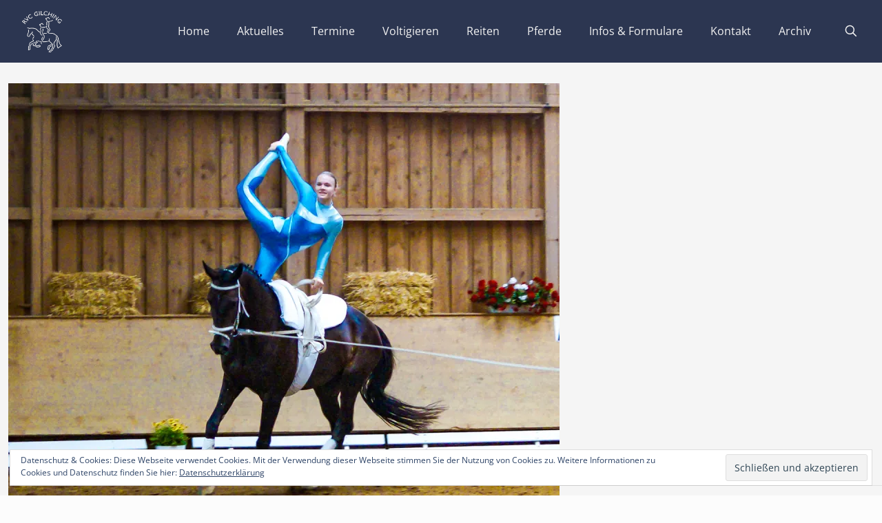

--- FILE ---
content_type: text/html; charset=utf-8
request_url: https://www.google.com/recaptcha/api2/anchor?ar=1&k=6Le1kikqAAAAABfNA-W0PMdvZiKWt1yJCOXHipAZ&co=aHR0cHM6Ly93d3cucnZjLWdpbGNoaW5nLmRlOjQ0Mw..&hl=en&v=PoyoqOPhxBO7pBk68S4YbpHZ&size=invisible&anchor-ms=20000&execute-ms=30000&cb=i2fvp2ypxmmd
body_size: 48874
content:
<!DOCTYPE HTML><html dir="ltr" lang="en"><head><meta http-equiv="Content-Type" content="text/html; charset=UTF-8">
<meta http-equiv="X-UA-Compatible" content="IE=edge">
<title>reCAPTCHA</title>
<style type="text/css">
/* cyrillic-ext */
@font-face {
  font-family: 'Roboto';
  font-style: normal;
  font-weight: 400;
  font-stretch: 100%;
  src: url(//fonts.gstatic.com/s/roboto/v48/KFO7CnqEu92Fr1ME7kSn66aGLdTylUAMa3GUBHMdazTgWw.woff2) format('woff2');
  unicode-range: U+0460-052F, U+1C80-1C8A, U+20B4, U+2DE0-2DFF, U+A640-A69F, U+FE2E-FE2F;
}
/* cyrillic */
@font-face {
  font-family: 'Roboto';
  font-style: normal;
  font-weight: 400;
  font-stretch: 100%;
  src: url(//fonts.gstatic.com/s/roboto/v48/KFO7CnqEu92Fr1ME7kSn66aGLdTylUAMa3iUBHMdazTgWw.woff2) format('woff2');
  unicode-range: U+0301, U+0400-045F, U+0490-0491, U+04B0-04B1, U+2116;
}
/* greek-ext */
@font-face {
  font-family: 'Roboto';
  font-style: normal;
  font-weight: 400;
  font-stretch: 100%;
  src: url(//fonts.gstatic.com/s/roboto/v48/KFO7CnqEu92Fr1ME7kSn66aGLdTylUAMa3CUBHMdazTgWw.woff2) format('woff2');
  unicode-range: U+1F00-1FFF;
}
/* greek */
@font-face {
  font-family: 'Roboto';
  font-style: normal;
  font-weight: 400;
  font-stretch: 100%;
  src: url(//fonts.gstatic.com/s/roboto/v48/KFO7CnqEu92Fr1ME7kSn66aGLdTylUAMa3-UBHMdazTgWw.woff2) format('woff2');
  unicode-range: U+0370-0377, U+037A-037F, U+0384-038A, U+038C, U+038E-03A1, U+03A3-03FF;
}
/* math */
@font-face {
  font-family: 'Roboto';
  font-style: normal;
  font-weight: 400;
  font-stretch: 100%;
  src: url(//fonts.gstatic.com/s/roboto/v48/KFO7CnqEu92Fr1ME7kSn66aGLdTylUAMawCUBHMdazTgWw.woff2) format('woff2');
  unicode-range: U+0302-0303, U+0305, U+0307-0308, U+0310, U+0312, U+0315, U+031A, U+0326-0327, U+032C, U+032F-0330, U+0332-0333, U+0338, U+033A, U+0346, U+034D, U+0391-03A1, U+03A3-03A9, U+03B1-03C9, U+03D1, U+03D5-03D6, U+03F0-03F1, U+03F4-03F5, U+2016-2017, U+2034-2038, U+203C, U+2040, U+2043, U+2047, U+2050, U+2057, U+205F, U+2070-2071, U+2074-208E, U+2090-209C, U+20D0-20DC, U+20E1, U+20E5-20EF, U+2100-2112, U+2114-2115, U+2117-2121, U+2123-214F, U+2190, U+2192, U+2194-21AE, U+21B0-21E5, U+21F1-21F2, U+21F4-2211, U+2213-2214, U+2216-22FF, U+2308-230B, U+2310, U+2319, U+231C-2321, U+2336-237A, U+237C, U+2395, U+239B-23B7, U+23D0, U+23DC-23E1, U+2474-2475, U+25AF, U+25B3, U+25B7, U+25BD, U+25C1, U+25CA, U+25CC, U+25FB, U+266D-266F, U+27C0-27FF, U+2900-2AFF, U+2B0E-2B11, U+2B30-2B4C, U+2BFE, U+3030, U+FF5B, U+FF5D, U+1D400-1D7FF, U+1EE00-1EEFF;
}
/* symbols */
@font-face {
  font-family: 'Roboto';
  font-style: normal;
  font-weight: 400;
  font-stretch: 100%;
  src: url(//fonts.gstatic.com/s/roboto/v48/KFO7CnqEu92Fr1ME7kSn66aGLdTylUAMaxKUBHMdazTgWw.woff2) format('woff2');
  unicode-range: U+0001-000C, U+000E-001F, U+007F-009F, U+20DD-20E0, U+20E2-20E4, U+2150-218F, U+2190, U+2192, U+2194-2199, U+21AF, U+21E6-21F0, U+21F3, U+2218-2219, U+2299, U+22C4-22C6, U+2300-243F, U+2440-244A, U+2460-24FF, U+25A0-27BF, U+2800-28FF, U+2921-2922, U+2981, U+29BF, U+29EB, U+2B00-2BFF, U+4DC0-4DFF, U+FFF9-FFFB, U+10140-1018E, U+10190-1019C, U+101A0, U+101D0-101FD, U+102E0-102FB, U+10E60-10E7E, U+1D2C0-1D2D3, U+1D2E0-1D37F, U+1F000-1F0FF, U+1F100-1F1AD, U+1F1E6-1F1FF, U+1F30D-1F30F, U+1F315, U+1F31C, U+1F31E, U+1F320-1F32C, U+1F336, U+1F378, U+1F37D, U+1F382, U+1F393-1F39F, U+1F3A7-1F3A8, U+1F3AC-1F3AF, U+1F3C2, U+1F3C4-1F3C6, U+1F3CA-1F3CE, U+1F3D4-1F3E0, U+1F3ED, U+1F3F1-1F3F3, U+1F3F5-1F3F7, U+1F408, U+1F415, U+1F41F, U+1F426, U+1F43F, U+1F441-1F442, U+1F444, U+1F446-1F449, U+1F44C-1F44E, U+1F453, U+1F46A, U+1F47D, U+1F4A3, U+1F4B0, U+1F4B3, U+1F4B9, U+1F4BB, U+1F4BF, U+1F4C8-1F4CB, U+1F4D6, U+1F4DA, U+1F4DF, U+1F4E3-1F4E6, U+1F4EA-1F4ED, U+1F4F7, U+1F4F9-1F4FB, U+1F4FD-1F4FE, U+1F503, U+1F507-1F50B, U+1F50D, U+1F512-1F513, U+1F53E-1F54A, U+1F54F-1F5FA, U+1F610, U+1F650-1F67F, U+1F687, U+1F68D, U+1F691, U+1F694, U+1F698, U+1F6AD, U+1F6B2, U+1F6B9-1F6BA, U+1F6BC, U+1F6C6-1F6CF, U+1F6D3-1F6D7, U+1F6E0-1F6EA, U+1F6F0-1F6F3, U+1F6F7-1F6FC, U+1F700-1F7FF, U+1F800-1F80B, U+1F810-1F847, U+1F850-1F859, U+1F860-1F887, U+1F890-1F8AD, U+1F8B0-1F8BB, U+1F8C0-1F8C1, U+1F900-1F90B, U+1F93B, U+1F946, U+1F984, U+1F996, U+1F9E9, U+1FA00-1FA6F, U+1FA70-1FA7C, U+1FA80-1FA89, U+1FA8F-1FAC6, U+1FACE-1FADC, U+1FADF-1FAE9, U+1FAF0-1FAF8, U+1FB00-1FBFF;
}
/* vietnamese */
@font-face {
  font-family: 'Roboto';
  font-style: normal;
  font-weight: 400;
  font-stretch: 100%;
  src: url(//fonts.gstatic.com/s/roboto/v48/KFO7CnqEu92Fr1ME7kSn66aGLdTylUAMa3OUBHMdazTgWw.woff2) format('woff2');
  unicode-range: U+0102-0103, U+0110-0111, U+0128-0129, U+0168-0169, U+01A0-01A1, U+01AF-01B0, U+0300-0301, U+0303-0304, U+0308-0309, U+0323, U+0329, U+1EA0-1EF9, U+20AB;
}
/* latin-ext */
@font-face {
  font-family: 'Roboto';
  font-style: normal;
  font-weight: 400;
  font-stretch: 100%;
  src: url(//fonts.gstatic.com/s/roboto/v48/KFO7CnqEu92Fr1ME7kSn66aGLdTylUAMa3KUBHMdazTgWw.woff2) format('woff2');
  unicode-range: U+0100-02BA, U+02BD-02C5, U+02C7-02CC, U+02CE-02D7, U+02DD-02FF, U+0304, U+0308, U+0329, U+1D00-1DBF, U+1E00-1E9F, U+1EF2-1EFF, U+2020, U+20A0-20AB, U+20AD-20C0, U+2113, U+2C60-2C7F, U+A720-A7FF;
}
/* latin */
@font-face {
  font-family: 'Roboto';
  font-style: normal;
  font-weight: 400;
  font-stretch: 100%;
  src: url(//fonts.gstatic.com/s/roboto/v48/KFO7CnqEu92Fr1ME7kSn66aGLdTylUAMa3yUBHMdazQ.woff2) format('woff2');
  unicode-range: U+0000-00FF, U+0131, U+0152-0153, U+02BB-02BC, U+02C6, U+02DA, U+02DC, U+0304, U+0308, U+0329, U+2000-206F, U+20AC, U+2122, U+2191, U+2193, U+2212, U+2215, U+FEFF, U+FFFD;
}
/* cyrillic-ext */
@font-face {
  font-family: 'Roboto';
  font-style: normal;
  font-weight: 500;
  font-stretch: 100%;
  src: url(//fonts.gstatic.com/s/roboto/v48/KFO7CnqEu92Fr1ME7kSn66aGLdTylUAMa3GUBHMdazTgWw.woff2) format('woff2');
  unicode-range: U+0460-052F, U+1C80-1C8A, U+20B4, U+2DE0-2DFF, U+A640-A69F, U+FE2E-FE2F;
}
/* cyrillic */
@font-face {
  font-family: 'Roboto';
  font-style: normal;
  font-weight: 500;
  font-stretch: 100%;
  src: url(//fonts.gstatic.com/s/roboto/v48/KFO7CnqEu92Fr1ME7kSn66aGLdTylUAMa3iUBHMdazTgWw.woff2) format('woff2');
  unicode-range: U+0301, U+0400-045F, U+0490-0491, U+04B0-04B1, U+2116;
}
/* greek-ext */
@font-face {
  font-family: 'Roboto';
  font-style: normal;
  font-weight: 500;
  font-stretch: 100%;
  src: url(//fonts.gstatic.com/s/roboto/v48/KFO7CnqEu92Fr1ME7kSn66aGLdTylUAMa3CUBHMdazTgWw.woff2) format('woff2');
  unicode-range: U+1F00-1FFF;
}
/* greek */
@font-face {
  font-family: 'Roboto';
  font-style: normal;
  font-weight: 500;
  font-stretch: 100%;
  src: url(//fonts.gstatic.com/s/roboto/v48/KFO7CnqEu92Fr1ME7kSn66aGLdTylUAMa3-UBHMdazTgWw.woff2) format('woff2');
  unicode-range: U+0370-0377, U+037A-037F, U+0384-038A, U+038C, U+038E-03A1, U+03A3-03FF;
}
/* math */
@font-face {
  font-family: 'Roboto';
  font-style: normal;
  font-weight: 500;
  font-stretch: 100%;
  src: url(//fonts.gstatic.com/s/roboto/v48/KFO7CnqEu92Fr1ME7kSn66aGLdTylUAMawCUBHMdazTgWw.woff2) format('woff2');
  unicode-range: U+0302-0303, U+0305, U+0307-0308, U+0310, U+0312, U+0315, U+031A, U+0326-0327, U+032C, U+032F-0330, U+0332-0333, U+0338, U+033A, U+0346, U+034D, U+0391-03A1, U+03A3-03A9, U+03B1-03C9, U+03D1, U+03D5-03D6, U+03F0-03F1, U+03F4-03F5, U+2016-2017, U+2034-2038, U+203C, U+2040, U+2043, U+2047, U+2050, U+2057, U+205F, U+2070-2071, U+2074-208E, U+2090-209C, U+20D0-20DC, U+20E1, U+20E5-20EF, U+2100-2112, U+2114-2115, U+2117-2121, U+2123-214F, U+2190, U+2192, U+2194-21AE, U+21B0-21E5, U+21F1-21F2, U+21F4-2211, U+2213-2214, U+2216-22FF, U+2308-230B, U+2310, U+2319, U+231C-2321, U+2336-237A, U+237C, U+2395, U+239B-23B7, U+23D0, U+23DC-23E1, U+2474-2475, U+25AF, U+25B3, U+25B7, U+25BD, U+25C1, U+25CA, U+25CC, U+25FB, U+266D-266F, U+27C0-27FF, U+2900-2AFF, U+2B0E-2B11, U+2B30-2B4C, U+2BFE, U+3030, U+FF5B, U+FF5D, U+1D400-1D7FF, U+1EE00-1EEFF;
}
/* symbols */
@font-face {
  font-family: 'Roboto';
  font-style: normal;
  font-weight: 500;
  font-stretch: 100%;
  src: url(//fonts.gstatic.com/s/roboto/v48/KFO7CnqEu92Fr1ME7kSn66aGLdTylUAMaxKUBHMdazTgWw.woff2) format('woff2');
  unicode-range: U+0001-000C, U+000E-001F, U+007F-009F, U+20DD-20E0, U+20E2-20E4, U+2150-218F, U+2190, U+2192, U+2194-2199, U+21AF, U+21E6-21F0, U+21F3, U+2218-2219, U+2299, U+22C4-22C6, U+2300-243F, U+2440-244A, U+2460-24FF, U+25A0-27BF, U+2800-28FF, U+2921-2922, U+2981, U+29BF, U+29EB, U+2B00-2BFF, U+4DC0-4DFF, U+FFF9-FFFB, U+10140-1018E, U+10190-1019C, U+101A0, U+101D0-101FD, U+102E0-102FB, U+10E60-10E7E, U+1D2C0-1D2D3, U+1D2E0-1D37F, U+1F000-1F0FF, U+1F100-1F1AD, U+1F1E6-1F1FF, U+1F30D-1F30F, U+1F315, U+1F31C, U+1F31E, U+1F320-1F32C, U+1F336, U+1F378, U+1F37D, U+1F382, U+1F393-1F39F, U+1F3A7-1F3A8, U+1F3AC-1F3AF, U+1F3C2, U+1F3C4-1F3C6, U+1F3CA-1F3CE, U+1F3D4-1F3E0, U+1F3ED, U+1F3F1-1F3F3, U+1F3F5-1F3F7, U+1F408, U+1F415, U+1F41F, U+1F426, U+1F43F, U+1F441-1F442, U+1F444, U+1F446-1F449, U+1F44C-1F44E, U+1F453, U+1F46A, U+1F47D, U+1F4A3, U+1F4B0, U+1F4B3, U+1F4B9, U+1F4BB, U+1F4BF, U+1F4C8-1F4CB, U+1F4D6, U+1F4DA, U+1F4DF, U+1F4E3-1F4E6, U+1F4EA-1F4ED, U+1F4F7, U+1F4F9-1F4FB, U+1F4FD-1F4FE, U+1F503, U+1F507-1F50B, U+1F50D, U+1F512-1F513, U+1F53E-1F54A, U+1F54F-1F5FA, U+1F610, U+1F650-1F67F, U+1F687, U+1F68D, U+1F691, U+1F694, U+1F698, U+1F6AD, U+1F6B2, U+1F6B9-1F6BA, U+1F6BC, U+1F6C6-1F6CF, U+1F6D3-1F6D7, U+1F6E0-1F6EA, U+1F6F0-1F6F3, U+1F6F7-1F6FC, U+1F700-1F7FF, U+1F800-1F80B, U+1F810-1F847, U+1F850-1F859, U+1F860-1F887, U+1F890-1F8AD, U+1F8B0-1F8BB, U+1F8C0-1F8C1, U+1F900-1F90B, U+1F93B, U+1F946, U+1F984, U+1F996, U+1F9E9, U+1FA00-1FA6F, U+1FA70-1FA7C, U+1FA80-1FA89, U+1FA8F-1FAC6, U+1FACE-1FADC, U+1FADF-1FAE9, U+1FAF0-1FAF8, U+1FB00-1FBFF;
}
/* vietnamese */
@font-face {
  font-family: 'Roboto';
  font-style: normal;
  font-weight: 500;
  font-stretch: 100%;
  src: url(//fonts.gstatic.com/s/roboto/v48/KFO7CnqEu92Fr1ME7kSn66aGLdTylUAMa3OUBHMdazTgWw.woff2) format('woff2');
  unicode-range: U+0102-0103, U+0110-0111, U+0128-0129, U+0168-0169, U+01A0-01A1, U+01AF-01B0, U+0300-0301, U+0303-0304, U+0308-0309, U+0323, U+0329, U+1EA0-1EF9, U+20AB;
}
/* latin-ext */
@font-face {
  font-family: 'Roboto';
  font-style: normal;
  font-weight: 500;
  font-stretch: 100%;
  src: url(//fonts.gstatic.com/s/roboto/v48/KFO7CnqEu92Fr1ME7kSn66aGLdTylUAMa3KUBHMdazTgWw.woff2) format('woff2');
  unicode-range: U+0100-02BA, U+02BD-02C5, U+02C7-02CC, U+02CE-02D7, U+02DD-02FF, U+0304, U+0308, U+0329, U+1D00-1DBF, U+1E00-1E9F, U+1EF2-1EFF, U+2020, U+20A0-20AB, U+20AD-20C0, U+2113, U+2C60-2C7F, U+A720-A7FF;
}
/* latin */
@font-face {
  font-family: 'Roboto';
  font-style: normal;
  font-weight: 500;
  font-stretch: 100%;
  src: url(//fonts.gstatic.com/s/roboto/v48/KFO7CnqEu92Fr1ME7kSn66aGLdTylUAMa3yUBHMdazQ.woff2) format('woff2');
  unicode-range: U+0000-00FF, U+0131, U+0152-0153, U+02BB-02BC, U+02C6, U+02DA, U+02DC, U+0304, U+0308, U+0329, U+2000-206F, U+20AC, U+2122, U+2191, U+2193, U+2212, U+2215, U+FEFF, U+FFFD;
}
/* cyrillic-ext */
@font-face {
  font-family: 'Roboto';
  font-style: normal;
  font-weight: 900;
  font-stretch: 100%;
  src: url(//fonts.gstatic.com/s/roboto/v48/KFO7CnqEu92Fr1ME7kSn66aGLdTylUAMa3GUBHMdazTgWw.woff2) format('woff2');
  unicode-range: U+0460-052F, U+1C80-1C8A, U+20B4, U+2DE0-2DFF, U+A640-A69F, U+FE2E-FE2F;
}
/* cyrillic */
@font-face {
  font-family: 'Roboto';
  font-style: normal;
  font-weight: 900;
  font-stretch: 100%;
  src: url(//fonts.gstatic.com/s/roboto/v48/KFO7CnqEu92Fr1ME7kSn66aGLdTylUAMa3iUBHMdazTgWw.woff2) format('woff2');
  unicode-range: U+0301, U+0400-045F, U+0490-0491, U+04B0-04B1, U+2116;
}
/* greek-ext */
@font-face {
  font-family: 'Roboto';
  font-style: normal;
  font-weight: 900;
  font-stretch: 100%;
  src: url(//fonts.gstatic.com/s/roboto/v48/KFO7CnqEu92Fr1ME7kSn66aGLdTylUAMa3CUBHMdazTgWw.woff2) format('woff2');
  unicode-range: U+1F00-1FFF;
}
/* greek */
@font-face {
  font-family: 'Roboto';
  font-style: normal;
  font-weight: 900;
  font-stretch: 100%;
  src: url(//fonts.gstatic.com/s/roboto/v48/KFO7CnqEu92Fr1ME7kSn66aGLdTylUAMa3-UBHMdazTgWw.woff2) format('woff2');
  unicode-range: U+0370-0377, U+037A-037F, U+0384-038A, U+038C, U+038E-03A1, U+03A3-03FF;
}
/* math */
@font-face {
  font-family: 'Roboto';
  font-style: normal;
  font-weight: 900;
  font-stretch: 100%;
  src: url(//fonts.gstatic.com/s/roboto/v48/KFO7CnqEu92Fr1ME7kSn66aGLdTylUAMawCUBHMdazTgWw.woff2) format('woff2');
  unicode-range: U+0302-0303, U+0305, U+0307-0308, U+0310, U+0312, U+0315, U+031A, U+0326-0327, U+032C, U+032F-0330, U+0332-0333, U+0338, U+033A, U+0346, U+034D, U+0391-03A1, U+03A3-03A9, U+03B1-03C9, U+03D1, U+03D5-03D6, U+03F0-03F1, U+03F4-03F5, U+2016-2017, U+2034-2038, U+203C, U+2040, U+2043, U+2047, U+2050, U+2057, U+205F, U+2070-2071, U+2074-208E, U+2090-209C, U+20D0-20DC, U+20E1, U+20E5-20EF, U+2100-2112, U+2114-2115, U+2117-2121, U+2123-214F, U+2190, U+2192, U+2194-21AE, U+21B0-21E5, U+21F1-21F2, U+21F4-2211, U+2213-2214, U+2216-22FF, U+2308-230B, U+2310, U+2319, U+231C-2321, U+2336-237A, U+237C, U+2395, U+239B-23B7, U+23D0, U+23DC-23E1, U+2474-2475, U+25AF, U+25B3, U+25B7, U+25BD, U+25C1, U+25CA, U+25CC, U+25FB, U+266D-266F, U+27C0-27FF, U+2900-2AFF, U+2B0E-2B11, U+2B30-2B4C, U+2BFE, U+3030, U+FF5B, U+FF5D, U+1D400-1D7FF, U+1EE00-1EEFF;
}
/* symbols */
@font-face {
  font-family: 'Roboto';
  font-style: normal;
  font-weight: 900;
  font-stretch: 100%;
  src: url(//fonts.gstatic.com/s/roboto/v48/KFO7CnqEu92Fr1ME7kSn66aGLdTylUAMaxKUBHMdazTgWw.woff2) format('woff2');
  unicode-range: U+0001-000C, U+000E-001F, U+007F-009F, U+20DD-20E0, U+20E2-20E4, U+2150-218F, U+2190, U+2192, U+2194-2199, U+21AF, U+21E6-21F0, U+21F3, U+2218-2219, U+2299, U+22C4-22C6, U+2300-243F, U+2440-244A, U+2460-24FF, U+25A0-27BF, U+2800-28FF, U+2921-2922, U+2981, U+29BF, U+29EB, U+2B00-2BFF, U+4DC0-4DFF, U+FFF9-FFFB, U+10140-1018E, U+10190-1019C, U+101A0, U+101D0-101FD, U+102E0-102FB, U+10E60-10E7E, U+1D2C0-1D2D3, U+1D2E0-1D37F, U+1F000-1F0FF, U+1F100-1F1AD, U+1F1E6-1F1FF, U+1F30D-1F30F, U+1F315, U+1F31C, U+1F31E, U+1F320-1F32C, U+1F336, U+1F378, U+1F37D, U+1F382, U+1F393-1F39F, U+1F3A7-1F3A8, U+1F3AC-1F3AF, U+1F3C2, U+1F3C4-1F3C6, U+1F3CA-1F3CE, U+1F3D4-1F3E0, U+1F3ED, U+1F3F1-1F3F3, U+1F3F5-1F3F7, U+1F408, U+1F415, U+1F41F, U+1F426, U+1F43F, U+1F441-1F442, U+1F444, U+1F446-1F449, U+1F44C-1F44E, U+1F453, U+1F46A, U+1F47D, U+1F4A3, U+1F4B0, U+1F4B3, U+1F4B9, U+1F4BB, U+1F4BF, U+1F4C8-1F4CB, U+1F4D6, U+1F4DA, U+1F4DF, U+1F4E3-1F4E6, U+1F4EA-1F4ED, U+1F4F7, U+1F4F9-1F4FB, U+1F4FD-1F4FE, U+1F503, U+1F507-1F50B, U+1F50D, U+1F512-1F513, U+1F53E-1F54A, U+1F54F-1F5FA, U+1F610, U+1F650-1F67F, U+1F687, U+1F68D, U+1F691, U+1F694, U+1F698, U+1F6AD, U+1F6B2, U+1F6B9-1F6BA, U+1F6BC, U+1F6C6-1F6CF, U+1F6D3-1F6D7, U+1F6E0-1F6EA, U+1F6F0-1F6F3, U+1F6F7-1F6FC, U+1F700-1F7FF, U+1F800-1F80B, U+1F810-1F847, U+1F850-1F859, U+1F860-1F887, U+1F890-1F8AD, U+1F8B0-1F8BB, U+1F8C0-1F8C1, U+1F900-1F90B, U+1F93B, U+1F946, U+1F984, U+1F996, U+1F9E9, U+1FA00-1FA6F, U+1FA70-1FA7C, U+1FA80-1FA89, U+1FA8F-1FAC6, U+1FACE-1FADC, U+1FADF-1FAE9, U+1FAF0-1FAF8, U+1FB00-1FBFF;
}
/* vietnamese */
@font-face {
  font-family: 'Roboto';
  font-style: normal;
  font-weight: 900;
  font-stretch: 100%;
  src: url(//fonts.gstatic.com/s/roboto/v48/KFO7CnqEu92Fr1ME7kSn66aGLdTylUAMa3OUBHMdazTgWw.woff2) format('woff2');
  unicode-range: U+0102-0103, U+0110-0111, U+0128-0129, U+0168-0169, U+01A0-01A1, U+01AF-01B0, U+0300-0301, U+0303-0304, U+0308-0309, U+0323, U+0329, U+1EA0-1EF9, U+20AB;
}
/* latin-ext */
@font-face {
  font-family: 'Roboto';
  font-style: normal;
  font-weight: 900;
  font-stretch: 100%;
  src: url(//fonts.gstatic.com/s/roboto/v48/KFO7CnqEu92Fr1ME7kSn66aGLdTylUAMa3KUBHMdazTgWw.woff2) format('woff2');
  unicode-range: U+0100-02BA, U+02BD-02C5, U+02C7-02CC, U+02CE-02D7, U+02DD-02FF, U+0304, U+0308, U+0329, U+1D00-1DBF, U+1E00-1E9F, U+1EF2-1EFF, U+2020, U+20A0-20AB, U+20AD-20C0, U+2113, U+2C60-2C7F, U+A720-A7FF;
}
/* latin */
@font-face {
  font-family: 'Roboto';
  font-style: normal;
  font-weight: 900;
  font-stretch: 100%;
  src: url(//fonts.gstatic.com/s/roboto/v48/KFO7CnqEu92Fr1ME7kSn66aGLdTylUAMa3yUBHMdazQ.woff2) format('woff2');
  unicode-range: U+0000-00FF, U+0131, U+0152-0153, U+02BB-02BC, U+02C6, U+02DA, U+02DC, U+0304, U+0308, U+0329, U+2000-206F, U+20AC, U+2122, U+2191, U+2193, U+2212, U+2215, U+FEFF, U+FFFD;
}

</style>
<link rel="stylesheet" type="text/css" href="https://www.gstatic.com/recaptcha/releases/PoyoqOPhxBO7pBk68S4YbpHZ/styles__ltr.css">
<script nonce="quYUmWuu19XXZXctAmWj7A" type="text/javascript">window['__recaptcha_api'] = 'https://www.google.com/recaptcha/api2/';</script>
<script type="text/javascript" src="https://www.gstatic.com/recaptcha/releases/PoyoqOPhxBO7pBk68S4YbpHZ/recaptcha__en.js" nonce="quYUmWuu19XXZXctAmWj7A">
      
    </script></head>
<body><div id="rc-anchor-alert" class="rc-anchor-alert"></div>
<input type="hidden" id="recaptcha-token" value="[base64]">
<script type="text/javascript" nonce="quYUmWuu19XXZXctAmWj7A">
      recaptcha.anchor.Main.init("[\x22ainput\x22,[\x22bgdata\x22,\x22\x22,\[base64]/[base64]/[base64]/[base64]/[base64]/UltsKytdPUU6KEU8MjA0OD9SW2wrK109RT4+NnwxOTI6KChFJjY0NTEyKT09NTUyOTYmJk0rMTxjLmxlbmd0aCYmKGMuY2hhckNvZGVBdChNKzEpJjY0NTEyKT09NTYzMjA/[base64]/[base64]/[base64]/[base64]/[base64]/[base64]/[base64]\x22,\[base64]\\u003d\x22,\x22w4hYwpIiw6ErwrDDiE/DqifDjMOZwqrCpWoewr7DuMOwMVR/woXDh07ClyfDrXXDrGBswo0Ww7s8w7MxHAZCBXJJCsOuCsO9wr0Ww43CpVJzJjMbw4fCusO0HsOHVn4uwrjDvcKhw53DhsO9wrwqw7zDncOmJ8Kkw6jCpcOgdgEbw77ClGLCvi3CvUHCsQPCqnvCvUgbUW4wwpBJwqzDr1Jqwp/CjcOowpTDjsO6wqcTwo0eBMOpwqVNN1Aew4JiNMOXwp18w5s4BGAGw7Y9ZQXChcO1JyhuwqPDoCLDhsKMwpHCqMKLworDm8KuJsKXRcKZwpElNhdhBDzCn8KmZMOLT8KUB8Kwwr/[base64]/CnULDilXCosKVeMOcwpZIZMK6w5MeU8OvJMOpXSrDm8OoHzDCugXDscKRZRLChi9XwqsawoLCpMO4JQzDgsKSw5tww5/CpW3DsB/Cq8K6KwYXTcK3YMKKwrPDqMK0ZsO0ehVTHCshwqzCsWLCo8OfwqnCu8OzV8K7By3ChQd3wp/CkcOfwqfDosK+BTrCpFkpwp7CjsKjw7l4RS/CgCIOw7xmwrXDjDZ7MMO8eg3Du8KkwrxjezxadcKdwpsxw4/[base64]/[base64]/LyHCk8Ocw7jDoQnDuMOnJlbDisKGwqN6w74YSyVcWznDrMO7N8OMaWlrOsOjw6tvwoDDpiLDoUkjwp7CnMOBHsOHGXjDkCF4w4tCwrzDusK1TErCrFFnBMOhwr7DqsOVZ8OKw7fCqG3Dhwwbb8KlNApbZsK9TMKSwpEDw7wDwrrCgsKMw5TColoKw5/[base64]/CnD5Aw6nDgRHDpcKpKcOQAsKuCMODw44iwpzDpMOtYsOmwrnChMO/YiocwrAewo/[base64]/UsKzw6DCq8KGw5fCkBoSWg4ebnV/CHZww47DhSFOJcOQw4YHw57DoQ1YfcOFDMKzf8KAwqHDisO3AGF8diPDgHsJa8OMCVPChCRdwpDDg8OADsKew7fDqU/CgMKmw7QRw7dmFsKKw6LDosKYw6haw4jCoMKXwo3DgRnDpCvCu3XCmsKUw5fDiynCisO3wpzDoMKpJVwDwrR4w6VycMOebCzClcKgYiPDjcOQNEjCvxXDu8OhCsOeO2kzwrnDqV0aw4xdwp0gwpXDqzTDgsKqB8K4w6oTViUKK8OMdcKOIW/[base64]/wpwrAsKFZMOdwpfDjzE9wrM6SQDDs8KAQ8OXOsOewoJyw5fCksORGjNBf8K1DcOLVMKfBDZWCMK5w7nChzzDqsOswplsOcKHF2ZlUsKZwprCtMO4bMOXw78nJcOmw6AhWmDDpULDsMO/wrpSbsKHw4EOPDF0wp85IMO+FcOEw7s5W8KaC3ARwpvCq8KuwqpUw6fDpcKMKmbCkU3Dqks9K8Ksw6cFwpbCnXgWc04HHnUkwq4mKG9DCcOHFW8qDE/CgsKbP8KswrXDtsOkw6bDuy8CGcKkwrLDnhVEE8Oyw7t/DnnCqB4nfV1twq7CiMO+wojDgm7DvCxfOsKpX0gDwr/DjVt5wo7DhxrChl1FwrzCjhE/LzrDh2BIw6fDqD3ClMK6wqQFV8OQwqxIICjCvDHCvmMGLMOvw4wObcKqNjA1bwN8CkvDkDcdZ8OvNcOJw7IGc1BXwoM4w5PCk0F2MMONScKSdBrDhw9kJMOZw6nCscOICcO/w7JSw4vDqy00Ogs6CsOSGHPCusOCw7I9PMOywoMTD3Qfw7XDvMOwwq7DrsObC8Knw6N0DMK4wr/[base64]/DkMORTsKTExvDt8KIaVzDt3MIVGrDs8Kzw4gfZ8KowoU2w4R1wrIuw6DDu8KcJ8OPwrUPwr0yWMKyf8Kbw4LDvcO0UnhMwovCnHUmLX4kFsOtZiN5w6HCvHTCtC1aZsKGTMK+RDvCulbCkcKHwpDDnsK+w459En/[base64]/DlU7Cg8KsBcKGBzvCo8KLKGXCtMKAKMOew5saw7x8VWkbw6N+JgXCgMOhw5PDokRcwrdbbMKwAMO+KMOOwok2VWJRw5jCkMKpR8K/w6/[base64]/PMOcBQxjNMKrQgM2NGhrVsKRNXDCjiPDmiV9AwPCtmATw69cwrQMw4TCqMOxwq/Cu8KHXcKaNk3DrlHDrhshJMKaDMKNZgcrw4bDpwdze8KTw7NmwoQpwpRjwqs0w77Di8OnQ8KuX8OWdGIFwoR2w4IRw5zDoXZhP1DDsRtBH0pmw6dZbU8uwqwjWC3DjMKrKygCNHc2w6LCuxwWQcK7w40uw6HCscO+OQxvw6nDsBV2w7cWRk/ClmIoKMOdw7RFw6HCrsOqWcOkVwHDiHdywpnClMKCcXVMw5nCrGQBwpfCin7Do8ONw581N8OSwqZGTsKxKinDnht2wrd2w5k+wqnCtxTDnMKFJlbDthnDiR/DuzbCglxBwoU1R03CmGLCuQkVA8Kkw5LDnMKZICjDonJew7TCicOnwrBFBXLDtMKsecKPOsO3wqJkGxvCjsKVaTbDiMKAKXdbYMOdw5/CnhXCncKBw73Cmj7Cgjwxw5PDlMK2TMKew7DCjsKxw7nDv2/ClhUjEcKNC0HCrFvDlXEpKcKaMhsHw6hWMjRIOcOxwpXCo8KdO8KVwojDpUpEw7d+wqbDkErDtcOAwr8xwoHDiyjCkDrDjlQvccO8Gh7Dji/DkCnDrMOVw6gww7vCqcOLNX/[base64]/w5LClsO6w4vDhiTCp8Ogwq4UC8KHw4/CrGHCi8KXYsKnw4AHGMKHwrrDolPDuTzCscK8wrbCoRDDosKoS8Olw6jClDIpFsKrwpB6bMOafC5qTcOrw78lwqRfw4fDvlM/wrLChl1ub0cFLcKSASYFIFrDu1cMURdxAycNOA3Dmy/DkgTCgzTCv8KDCRvDsA/Dhl9sw43DlygMwrkNwp/DsnfDsgs4W0zCpmYzworDgH/[base64]/CnW0aw6l9wpAOVsK3wqPDp8OAB8Ktwp7CoTzCk8KPw4jCjsKdTlTClMKew55ew4gbw6odw6hAw43DgUjDhMKcw47Dn8O+w7DCgMODw4NRwovDsjDDmEgQw4/DgwPCgsKVPCBgSwXDnHLCpm4iWnkHw6DCi8KUwozDgsK0L8OdICMtw4RTw4JIw7jDncK5w5NfOcKlanMVNMO6wqgfw5cgbCtJw78WXsO4woMewoDDoMOxw58pwonCscOXWsOTdcKUa8Oiwo7DkcOawqcsNSMAcH8gHMKcwp/DtMKtwonCvcO2w5VCwqw2FGwfVRbClmNXw6s0WcODwrLCnA3Dp8K7WDnCrcKtwrfCm8KkAsOXw6nDi8ODw7bCsGzCo2U6wqfCtMOYwrcfwr8ww5DDrsKNw6kKUMKoKsOuSMK/w4/DrGYFRkgaw6rCoWsDwp/CsMKGw41iLsO9w5ZSw4nCv8K1wptOw748EhsNEsKJwrQdwp92H2TDrcKxeikiwqlLKW7DjcKawo5xIcOcwqrDkHFkwrF8w7XDlX7DqGY+w5vDpQdvBnhVWVJ9XMKKw7MLwoM/[base64]/CoHQDHsOSccOqwqbCoSNdTsKCK8KFwqJuSsOwTSMOXj7CpyMKwrTDoMKgw6p5wrUiJ0ZLGznCvmzCpcK8w4MAZ2h7wpTDhQ/DiXBudk8rfMOow5dkCAxYBcOvw7LDjsO/eMK7wrtQB0tXIcO1wqYYFMKBwqvDlcO8JcKycwRuw7XClC7CksK4AH3Cj8KaZnMfwrnDjkXDghzCs1gWwpl2wpsEw7NVwqHCqhnCnzbDjAlHw54+w7oRw7bDgMKRw7HDg8OwBV/DsMOIWDovw7RNwoRPwoJMw40tNHVXw6HDlcOOw4XCucKCwoJFWk1vwqh/ZVXCosOWwoTCo8KkwoAKw5YKJ15RWW1oOH59w64Tw4vDnMK+w5XCrQTDscOrw5PDpV0+w5tgw6xjw5XDkSrDmMKRwr7CvMOuw4fCvAM6EcKvWMKCw4QNecK3wovDksODPsO4VcKcwrzCoEQmw7Rxw57DmMKPd8OWFmDCssKFwpFTw5bDmcO+w4fCpiIbw6/DjcOlw402wo3Cm1NrwqtzDMOQw6DDp8OFOAbDo8KywpN/[base64]/QnQZCsOJYi18BMOww68Bw53DjxfDmhnDnxJNPVMgacKIwrjDgcKRTnPDmsKkGMOZN8Kmw7/DgE0lMnNGwpXCmMKDwoNzwrfCjUbCs1XDoWUZw7PCs0/Dk0HCnX4Fw40SGHdCwrfDoTvCvsO1w6HCuy/Du8KQDcOuQMKXw40Yd1gyw6NjwpI7RVbDkHTCkhXDsizCsiLCgsKaMsO+w7kDwrzDtnjDq8KSwrIiwo/DgcOeJHhGEsOhNcKAwpUhwosIw5QWO0jDqz3DvsOQQizCjMOnb21rw71LSsKEw6kOw5RUJxZNwp/DsSjDkwXCocOzAsOXIkzDuj8/[base64]/Ck8Kswp3CnBU/[base64]/[base64]/DlgYtKcK1JMKGw4R8YMOPw5/CvMOWwqQ2MA/[base64]/DvMKEKjcdacOgOWExY8ODYHPDvMKSw57Crn9lHS8qw7jCq8O8w4xUwpPDgXzCqXVDw67DvVRrw7IxETMVNxjCvcKfw5DDssKSw5YRNBfChR1Vwq9DBsKER8KYw43CgwJVfCHDiH/Dk2wLw4U0w7nDkAcmfHl1acKJw4hsw5Rgwooww77DvTLCiVfChsKewqnDuk85eMKMwo/DiCEtcMOAw7HDrcKQw5fDgWXCoVUAbcO9LcKHN8KKw5XDs8KEDCFcwr/[base64]/Dk8K6w7fCri3CpWk+cMOgw4IHLRbCt8K6BMKsA8OjVTEwPFHCt8OdCTwxe8ObScOAw59BM2bDjU0/EiZcwp9Fw4QXRsKkcsOiw5zCsQTDnX1fZljDnjjDrMKUC8KeWzw4wpchez7DghN4wqUhw7zDmMK4LG/[base64]/DnG8tW8Kyw4s8W8OuYA3CoC3Co3zDmwswNzPCpcOKwoFIG8OSMyrChsKGNC4Mw4/DpMObwp/DhmPCmHxww5B1V8KXBsOcbRgwwp7DqSnDmcObJEDDq2hBwonDssK4wpMICcK/KmbCh8OpdCrDoTQ2f8Oxe8OCwqrDqMOEe8KbMMOQU1tPwr/[base64]/CjsKbwpYxw5gzH8ODKSt9w6RBRsOxwrJOwoUzwq3DgcKBwqTCoyvCmsOmbcKmPFFVJVtvasKeWsO/w75bw5fCscKAwqXDpsKSw5rChWRMahQjEiBHfRpVw5nCicKiHMOCSCXCs1vClcOfwqHDnkXDpcKfw4tkUUXDhhYxwpRfP8Ozwr8GwqlhOEzDq8OTKcOwwqRVQx43w7PCgsOVMDXCmsO/w5/Dg2/Dp8K+DUIUwrBOw6Ica8OSwpVbV0bCuit7wrMrWsOlP1rCmD3CthHCoEBiLMKGLsKRX8KvOMOGQcOOw4sRCVh2AxDCjsOcQxjDlcKww5jDjhPCrMOCw49yRyfCqHPDplohwoh5YcK0QcKpw6N4YRFCbsOdw6QifcKjXSXDrR/DviMaBxEuRMK7w7ojYcOqw6ZBwrVAwqbCsV9Kw51iXBvCksOfXsO0XwjDr1UWHxfDrzDCnsOuT8KKbSQiFmzDncObw5DCsxvChRAJwojChTvCnMKvw6DDmcOiNsOlwpvDm8O/HFEEGcKSwoHDv3k2wqjDpHnCqcOid0bCr3t1e1krw73CmV3Co8KDwr7DsT1owoM4w4RXwqY/dljDtwrDgMKhwpjDnsKHe8KOGEtdZgfDpMKSLhfDok0GwobCoC5Dw5grEllnRxhNwr/Cp8KSLgs/w4nCoX1Hw5sbwrXCpsOmUXHDusKLwpvCiE7DkyJbw5LCt8KCBMKewrTCvsOaw41Fw4JeNsOkFMKAOcOQwrjCn8Kow7fCnUjCoRXDi8O7SMOkw6vCoMKFXMOMwq0lBB7DghPDokl4wq/CgD1XwrjDj8OLBcO8eMOpNgvDgUzCssO+MsO3wpdow5jCh8KQwpTDpzsIH8OALFfCniXDjn3CrFLDiEk4wpFEE8KSw4LDp8K/w7lDYm7DpFhWLwXDk8OGdcOBJHFswogCd8O/KMO9wojCssKqVUnDsMO8wpHDsTE4w6HCqsOAHMOnTsOpNgXCgMOFRcOmdy0jw6sPwrTCjcOwIMO9PsOlwq/[base64]/CrAw+OcKiwo3ClcOJw5J2wrHDpBLDrmJdAhBlA2nCucKIwpNwfmdEwqnDgMK8wrHCk0/CnsKhbmk9w6vDh30lR8KBwonDv8KYfcOoF8KewrbDqQECQFnDkkXDiMOPwoLCinnClsOifSLCnsKawo17d1bDjnDDqSbCpy7CvSwWw7PDtWhAcwM8YMKJZCIMVwrCmMKjQVg0HcOkLMK4w7gnw6RuRcKgQXExwrHClsKhLk/DlMKXLcK4wrZTwqcXLwhxwrPCmSzDliBsw7N9w6gEKcO/w4Z8aDbDg8KGb1U+w7bDk8KFw4/DoMOvwqjDqHvDvhzDunfDmHbCnMKoVzPDsGU8W8KUw455w6bCpFbDpsOzfFrDuFzDqcOeccOfHcK1wqjCu1sIw6UVwo00E8Kqwph7wq/DsUzDrMKfSDPCmysuN8OuQlLDuiYGQF1rTcKTwrHCgMOpwoBmFmXDgcKwZycXwqw0IgfDhzTCt8KBWMKaTMO0YcKzw7fCkQHDqF/CoMKIwrtGw41fPcK8wqbDtRrDjFHCp3XDjmfDsQfClmzDoSUIfFfDuCUGbSlxK8KjSizDlcOLwpfDoMKFwqZmw7Eew5fCtGDCqGNzasKrHj9pcA3CrsOcCVnDgMKTwq/[base64]/CqC/CmcKCwrjCugPCkyfDmmkUwp3Dpx59w6DDqwUaMsOAAU53E8OvVcKRDC3DsMKPFsOWwr/[base64]/Du8OYP8ONIcKUwq1iP8KVwptnw73DjMO3wq1aw7wwwqfDghw0TC7DiMOSesK3wr7CoMK0MsK7JMOQL0LDpMOvw7TCig9fwo/DrMKAaMOvw78LK8Kuw7nCgSRlHV4qwq8+RTrDqk5+w57Cs8KmwrkJwovCi8OVwpPCksOBTzHCoDTDhyPDl8KMw4JuUMOeRsO8wqFLBzLCvTTCulZuw6NQJ2jDhsKsw6zDrk00JA8ew7dFwodQwr9IAgPDlB/Ds3Rpwohewrp8w419wovCtm3DpMOxwo3Dl8O2Kycaw6HDtDbDmcK3wovCiWHCqXA4dEkTw7fDrw7CrDcNd8KvZsKqw5ZpLMOpw4/DrcKDGMOOc00hJl0gTsKUMsOLwoFmaB7ClcO/w75xJwlZw4hoeVPClkPDjCwew5fDtsODNwXCrH00d8OeYMOXw4HDq1YKw41Ewp7CvgtkVcOewr7CgMOMwqLDo8KWwq5lZ8Ktw5gowoHDtUddY0sPMsKgwq/[base64]/Cs082fisvIzvDtisVwpfDkMOLIxNwFMK1wohuSsKSw4TDllA7OnIYd8KQZ8K4wo3CnsOrw5EvwqjDmgTCvsOIwo4Fw7YtwrEDXTPCqEh1wprCgGvDicOVTcK6wogRwq3CicKlZsOCQsKowq9YWnrDoRpRYMOpD8OVFcO9wq4BK2/CvcK4TMK1w4HDiMOawpk0GAxzw6XCqcKBIsOMwq8ET2PDlCHCqMOaW8O1JmEzw6nDusO3w4w/Q8OGwq1BOcOgw6B3JMK6w6FpWcKTQzwwwpViw7jCmsKAwqjCnMKvE8O/woPChRV1w7/ClWjCl8KJZMKXDcO1wooVJMKVKMKqw60EYsOvwq/Dt8KFSW4ww6lyIcOPwoxLw7FRwrXDtzjCkm3CgMKZwrTDmcKCwq7CmH/CjcK9w5/DrMOhacORBGAOKxFyHm7DomILw53ComLChsOBVQ8tSsOQVhrCpETCtWfDtcKGPsKfd0XDjsK9dS3Dn8OrJcOfNHHCqlvCuDLDhTtdWMKIwoZ7w77CmsKfw5XCoFTCgwhGFwRfEFVCFcKPIx9Zw6nDu8KIKR8/WcOGBn4bwrPDrMOZw6Y0w7TCuCHDrQjCp8ORGjnDiVd5TGtReUkBw5stw6jCiSHCr8OVw6jDuw1Lwq/DvUpWw67DjzItOl/DqkbCocO+w5kGw67DrcO8w7HDrsOIw4hlb3cRAsK2ZiUUwozDgcOqMcKVecOaPMK4wrTClTkiIcK/[base64]/[base64]/DncKUIMOSwqfDtcKVwo4yw5LCpAgmKBXCm2wyHEICEgYbwrQXEcOgw5NGXhvCkj3DjMOFwrV5wrhoJMKnEEvDiicSLcOtRAIFw6fCk8OKNMK2AlgHw5BuJizDlMOdY1/DqhIUw6/ClcOaw699w7jCmMKYSMOxZV7DolvCpMOuw6/Cr0oZwozCksOtw5jDk3IAwoFIwr0FUcK5M8KMwoLDui1pw5UswqrDtwt2wqTDvcKyBCXCpcOOfMKcARceCXnCuwdHwr7DkcOMVcOnwqbCp8O1FDJbw5ZLw6dLQ8OBAsOzFTQseMOsFFxtw68rBsK5w5vCn3g+bsKiXMOOAMKcw7ozwrwYwq7Cm8Kuw4jCiXY/XDbDrMKHw5kYwqAmGgzDuibDhcOdIgfDo8KmwrHCocKBw5TDsAwrUGoRw613wrbDm8K/woBWHcOYwobCnTF5wp7DiELDpgLDu8Kdw7sXwrEfQ2JMwpJKO8KBwpcNYGPCtTLCp3Vaw5RPwpF+ImDDoQLDjMKjwp9AD8KCwrPCp8OBeXtewoNbM0E4w5RJGMOIw5Ulwohow6x0dsOCHMOzwo1HQ2NCDlDDsSRIATTDvcKaKMOkYsORTcOBWmI5wp8FKTzDki/[base64]/DpsKEwpY1CGbCgR59w7cuwpfCuFUjT8OzUBhqw7IbO8KFwqEewoBOQcOGasO3w6pxDgnDo0TChsKILcKmBcKDNMKCw7TCgMKww4AkwofDm3glw4vDlBvCl2Bhw78xFMOIMx/DmMK9wrzCtsOJOMKzeMKLSlsOw4Q/w7skDsOBw4vDhUDDih1zKsK6IcK7wq3ClsKuwr3Cp8O/[base64]/CoyY5wqrCtWnCtcKwwq42w5lZaMO0ByVjwpLDnzbChXXDv1nDklDCucOdPXZAw60iw6jCnyPCuMOdw7kpwqpJDsOiwpXDksK+wo/CjzMywonDjMOcDlE9w4fDrT54QBctw77CgBEMVG7Dii7CnFHDnsOSw7bDizTDjSbDgcOHAU9Aw6bDosKzwrPCgcO0DsKRwoJzYHfDmjMWwoPDrnV1TMOMfcKZSF7Cs8O/[base64]/DqhDDpcKhEMO1w7ZIwovDmMKAw7DDiU9FaMKNH8Kgw5XCtsOmPgRpPgTCvnEIwrHDm2ZSwqLCpErCvXdaw5wuVETCvsOcwqEDw5fDhkhhOcKlDsKOH8KkLDJbDMKYVcOHw5NfAS3Dp13CuMKobnJBPyFIwoseIcOCw51Sw5vCk0tBw6jDsg/DiMOJw4fDhzjDilfDpxplwrzDhzEzYsOyK1rCrhLCqcKbw5QRRTAWw6UrOcODVMKdAiAlbQbCplXCr8KoIsOaAMO5W3HCicKZJ8OzM0fDhDHCnsOJGcKJwqfDlB4SUEY6woTDnsO5w4PDlsKYwoXCmcKoT3hvw7zDnlbDtcODwow+cyHCq8OldANcw6vDusKHw59/[base64]/Cv8O8fFp8WCNCJnFCwrjDq0JjfsOKwpgEwoZ+ZcKLO8KXAcKkw5/DmsKlL8OQwrnCs8Kpw6ETw6kYw6k3E8KQbiFIwqbDpcOgwpfCssOmwq/DvnXCnVHDn8O2wr9Zw4jCtMKeTMKvwoF2UsKZw5TClgA0IsKOwqEww5MywoTDscKHwoViLcKNe8KUwqXDmQ/CumfCiHpTYwsEGG7CsMOIH8KwI2xMcGzDsCxXIggzw4c/U3nDrTAQHgrCjhNvw5tawpt+HcOqeMOOw4nDhcO9RcO7w4c5DDQ/[base64]/DBTCi0cDwpjCugrDh0tmwrxWTMKCdkh5wrnDmcKHw57Dj8OJw6PDs0QRN8Kew57DqsKEH2Inw57DuEAQw4/[base64]/DtVRTwqfChn1uJMKAwr7DicKnwodhw4FMwqHDr8KJwpnCiMOMMcOOw4LDnsOLwrseaCnDj8O2w7LCuMOvNWXDsMO/[base64]/DlsO3wp3CvWLDgMKaTHJjwo/DlmJbAMOrw5R+w5XDoMKuwrxCw5h3wqDCr0pGMjTCjMOnEwhSw4PCicKxIkVHwrDCsjTCvwEZECbCsHMPET/[base64]/[base64]/U1vCo8KQNMOmw5gYw4tUwrMFdBNyw5hIw61ZVMKOWFtEwqfCqsOHw7HDvsKbSALDuBvDtS/DgW3CusKKNsOHPA/[base64]/[base64]/w73DlcOqAwodOcKcPhfDujXCkCHChsKNVsK2w5nDh8KjDXjCu8K7w5ktOsKZw6/Do0fCqMKIHnXDiUvClwDDkkXCisOcw6pyw4nCv3DCu0kAwrgjw75XJ8KpfcOEwrRYw7Zowr3Cs3XDris7w6PDvAHCtlTDjjkkwpLDqsKkw54BTCXDmSzCucOaw5IiwojCosKfwpHChxjDv8OBwqLDscOnwqtLKhbCpSzDrl8eTWDDvmh5w5tjw4HDmU/Ch1fDrsKDwqjCsn93wpjCoMOtwrc7YMKuwqtePxTCgmULacKow51Sw5TCrcO9wqzDhMOpJSnDgsK7wrjCqRTDrsKQNsKYw53CosKAwp/DtRMbO8OhX3Ntwr1ZwrFqwrxkw7pdw67DtmsmMMOVw7dYw5laLkkNwqjDpRvDhsKcwrHCoWDDocO9w7jCrMOZTHMRN0tLbxECNsKGwo3DlMKuwq11LUYrPMKNwp94cV3DuU99U13Dpg1ILUgCwqzDjcKVARFYw6hmw5tewqTDsmPDo8OFP3jDhsOOw55GwpAXwpU/[base64]/w4/DoRxBwqHCtgxUwovCgidiZcObw7bDvcKnw6nDlgpzIxfCosOGeyVfY8K5JDzChnTCocOqf3rCsnMFDHLDghDCv8Oxwq/Dm8O/DmnCtScTw5LDjSQDwo7CocKkwqhFwpvDvyFeeBfDrcOzw4R1CMOjw7XDq37DnMO2dzvCvk1ewoPCrcKKwqQ9wqgBMMKCK35RV8KswpMMZ8OMZ8OzwqLCgcO2w7HDoxdxNsKXSsKSdTHCmkxiwq8Ywo4iYMO/wqPCggPCsVN0TMK0WMKbwqUzNU8DHAsBf8K6wovCownDlcKewpPCrQpeO3ATZRcgw70Jw5/CnkdJwqzCukvCpGfCusOeJsOWScKKwrBiSxrDq8KXKljDusOWwrDDgjDDiAIzw6rCm3Qqw5zDhwvDpMOxw4Few5TDrcOZw4ZawrElwol1wrgaB8K0V8OYH2nDncKDNEVVcsKww4Byw67DijjCtx10w6fCqsO0wqF/OsKkJ0vDksOwNcOHai7CrULDgcKdUSxPBCDDk8O7QlfCkMO0wofDhSvCg0bCk8KVwq43dxoEBMOtSX5gw5sOw5hldMKSw59MCWHDu8OnwozDksODfMKGwqVHRk/ClwrCgMO/FsOMw7/[base64]/[base64]/Cpx3DpRYcOBUSHsOgaMOEw4oww5NfP8OHw4nDi0laHQvDpMOhwqoGEsOcRG3DhMOIwpTCkcKAwp8ZwpU5b2ZHLnvCjgXCoEbDr2zDmMKFbcKgTMKjUy7Dh8O3fnvDtFBuD3/[base64]/E8OIwpAEFcK7UMKpw7cUFxDCjHrDvUY2wpY9e1nCvMKKU8KAw55oSsKeV8K+NVvCscKSScKHw6HCp8KeNkdSwrV8woHDikNMwp/DrBpVwrHCgcKxDWQwEj4Gb8O2E3zCgRlcWhxaJjjDjwnChsO1W019w50uOsOzIsOWccO5wolJwp3DiV5HEBTCvzN5DyJUw55kdgPCvsOAAkHCvEBnwokNLQ5Lw6PCo8OMw4zCsMOQw4hkw7TCmAUHwrHDjsO9wqnCtsOHQgN/JMOvSwfCr8KQRcOLDi/ChAA8w6LCmcOyw63DjsKRw4ovIcKdDGfDjMOLw40Tw7PDjwnDvMOiU8OjJMKeAMKEdBhWw5ZzWMKaPW7CicOLQGzDrT/DqzdsGcOww7tRwoVTwqkLw5FmwrAxwoFCMg8EwoxlwrNqHmnDisKYI8OSd8KYE8KgYsO9eUfDli5hw5JFWSvCpMOhNFMtXsKwfx3Cs8OYTcO2wrLDvMKPRhfDlsKhBEjDn8Klw53Dn8K1woo7NsOBwqAVYSfClxvDskzCpMKXH8KCOcO/IlNJwr7CixVJwrHDtQwXAMKbw78yLml1wrDDk8OqIcKFJw06L3bDi8KTw4lhw53Cn3PCoULClCPDgGdswoDDtMOpwrMCB8OpwqXCqcOGw752d8Kqwo/CrcKYfsOCacOJw75bBgNnwpXCj2TDqcOxe8OxwpEJwrB3NcO9VsOqw7Mkw6QAFRTCoj9Mw47CnC8ww6AYEArCqcKxw5HCl3PCpiBrSsOsfRrCp8OMwrHDqsOhwo/CjU4QBcKYwqkFUhXCtsOgwpkBMTgJw6DCncKbCMOrw6JUZizCucK9wrsZw7ZVQsKkw63DuMOCwpXDtsO4fFPDu2MaNgvDg0V+Yhg/JMOyw4UlX8KuacOBZ8OBw4AgZ8K0wrk8GMKgbcKNUUkgw4HCgcKDbMOdfgIaBMOMNsOqw4bCnxIDbiZIw44awq/[base64]/woDCiMOPw5nDq8Kiwpx6wq/Dg8ODwqcJw6DClsOSwrjCusOrQRkcFSjDhMK9LcOMUCnDjwkSawTDrT41w7/ClDzDksKUw4Mlw7sAXhc4X8O+w6hyXXVJw7fDugo5wo3Dm8O1aGBTwpU4w5HDmMO3GMO+w7DDsEovw77DtMOqJ2LCisK4w4jCuGoAIV53w59oBcKBVSbDpyHDrcKiJsKbA8Ojwq3Dug/[base64]/CuQdzIMO5wqrDokjCkGkBwogew5YyCsKSWWoFw5rDjsOvEn8Mw7Adw6XDpgNDw6jCjhcYa1DCpj8fIsKZw5TDgUwhGcKDaFUnFcOsDQUCw6zDk8K+E2fDtMObwo/DvyMJwonDqcOmw6ITw4LDhMOdJ8KOCyJ3wrfChCLDgn0nwqHCjRlPwpTDu8KRcGwHOsOMBBVVVWfDpcKHXcKBwrHDjMOVckkbwq9wH8KCdMOYEsODLcOmFcOvwoTDuMObSFfClhFkw6TCmMK9SMKhw4h0w6TDjMOPITFCFcOLw7/CucOCEBMBUcOtwrxmwr7DsSjCj8OkwrdVTsKIY8O4R8KkwqjCpcOGX2pWw7czw7IHwpzCgEvCh8OcO8OLw57Dv3wowr5lwoJNwpJqwrLDuwPDgHTCon1sw6LCu8KXwoTDl0/CosOWw7jDp1rDiTzComPDrsOmX0TDrh7DosKqwr/CqMKiFMKvesO8BcOZOsOaw7LCq8OuwpfCrGQrACojf0lqWsK0AcOvw5LDksOvwohrw7TDt3AZFsKRbQZHJ8OZdnNPw7Qdw7E6PsKwfMOuMsK1X8OpPMK+w6gneSzDs8OPw5cPW8Kqwodrw6XDjl3CmMOxwpHCm8O0w7zCmMOpw6QVw4lNc8O6w4RFSE/CusOZecK7wrIQwoXCql7CrMKtw6PDkBnChcOZRgY6w5/DvBEOUSVxSUgQLi1bw5LDmHZ0BcO4ZMKcBXo3acKbw7bDg3YXcGDCi1xkcnoyVlzDo2HDpRfChhvDpMKaBMORVMK2PMKmGcOqTUoqHyNmdsKcHFE2w5bCs8O6ecKzwopowrEXwoPDmcONwqA6wpTDvkrCt8OcDcKBwrVTPw4LEH/ClhIDDzbDoAfCp0kvwp5Xw6/CjjkcYsKRHsOuZcKfwpjDqlwhSHXCrsKzwrMMw5QfwobCk8K4wpNnRXYPccKPRMKHw6JLw4h5w7ZUQcKjwr9Gw59YwoYHw4nDiMOhAcOjcyNrw5jCqcKqFcOKMAvDrcOIw6fDtMOmw6ERB8KAwr7CjXvDhMKsw5/DgcOTeMOewoHCq8OhHMKqw6vDnMO9a8OCwqRtFsKzwo/Cj8OrcMOCDcKoHWnDlSYYw5QgwrDCssOZBMOQw6HDuwgewqLCksKxw49VYhDDn8OkKcK4wrDCvUHCvQYhwrcHwo4kw49ACxXChHshwoTCjcOWa8KAMnTCmMKwwokcw57DhgZgwp95GAjClX/CtGJ4wo0xwoJjw5tFfiHCssKiw5xhVRJoDgsgVnRTRMOyJSpdw5V9w4/[base64]/DpMK5w6gmMDjDh8KrwpHCmMKwAXNdwqrDvMOiJFfCg8K6wp7Du8OvwrDDtcOOw5NPwpnCg8KHOsK1S8OtRz3Ck2vDlcO5BCXDhMOQwq/[base64]/Cv8O+KsOew5DDmHvDvhXCgE/[base64]/[base64]/[base64]/CvMK2bTjDnsOiwrYFw40sw6nCkgtxYMK7NRd0YGDCmsK2Jjc7woXDqsKmP8OUw7/Cgg8TR8KYccKAw5HCvlsgfHTCsBBNWMKmKcO0w4lIJgLCqMOoDz9NeQIzYARLVsOFbnrDkx/Cq19rwr7DnWluw6tjwrvChkfDny5xJV7DuMK0aFbDiVEpw5PDnXjCocOnVsKgDVokw5LDshLDoRB8wqTDvMOTNMO1V8KQwozDmcKuc2FTax/CscOXCBfDg8KfCMKCY8KaV3/Dv3VTwrfDsznCsEvDugE8wqnDu8Kawp7DtW1WWcO/w5chNTICwoZTwr8HAMOtw58ZwqYgFVxkwrpWYsKiw7jDncO4w6gwCsOPw7vDkMOWwpktFyDCqsKkT8KdczHDgCcBwqjDsmPChSN0wqnCpsKCIMKeHRDCp8KowoQdMMOow7DDiyp5wogUIsKWR8Oqw7DDuMO1NcKKwrJBC8OEZcOIE25rwrHDrRbDpCXDsS3DmXrCuCY/Q2sBA0p2wqTDu8OTwrNnX8K1YcKJwqTDunHCscK6wogrHcOhQ197w6UGw4YaacOpJDZjwrMtD8OsVsO6UFvCr2d7ZcO0LGLDrjBFIMOVV8Orwo0SMcO+V8KjV8OGw5grQQ4LWg3Cqk7Dkj/CmlVQIEfDjMK9wrHDp8O4Pg7CujDCo8OZw7zDrArDrcKRwowgUTvDhUxUNgHCmsKOZDlqwqPDssO4YVRuQcKcXW/Dn8OUdGXDrMO5w491MXxCEcOLYcKuExNib1vDnHbDhQ84w77Do8KTwodXUwrCpVdHF8KSwpvCvg/[base64]/[base64]/DuEtWw6oNwqXCmsOOwoHCt3V5YsKEw7HCrMKgEMOuKMOHw60Xwr7CgMKQZ8OKUMOSasKHVQjCuw96w6fDssK1w6PDjTvCg8Kjw7puFELDg3Npw4IlZlrDmQfDp8OnaWd8U8KCNMKEwpTDhnZfw7XDjRDCuF/DncKBwo1xQQbCucOpdD43w7cgwqIbwq7Cg8KnWFk8wqDCuMOvw4MiFyfDhMOGw5HCgBt2w4rDkMK4MBthJsOTF8Oww6XDgzLDkMOiwpDCp8OAR8OfS8KmUsO8w4TCrEDDhWxCwpPCkURSJQ5xwrg9SGwmw7TCoXXDs8K+L8KMbsKWXcOAwrbCicO/QsKswpXDoMOoasOJw57Du8KFPxjDjzPDr1vDrBM8WAAcw4zDiyfCvMOvw47Cq8OxwrJDNsKIwpNENS97w6hRwodLwoTDuQc1woTCv0oUD8OPw43CqsKVbg/DlsOWdcKZMcKzOUoDN2rDscOqW8KAw5lWw4fCk14WwoYvwo7ChMOBWj54egxZwo7DuybDpHjCimvDksKHAsK7w7HDni/DkMKDYwHDlgNSw5s4WsKpw6nDnMOFUcOuwqDCosOmEnXCnEfCsRPCpSrCsAYpw5YzScOnZcKvw4Q9Z8KKwrLCusKDw7kbEGLCosOZABJ+FMORQ8OBZTrCi0vCqcOKwrQpb1vDmiVmwo08O8OJaU1ZwpnCtsOBC8K5wqfDkyNdCcKkcnMbMcKfZT/ChMK3bHfChMKPwpoeW8K1w5PCoMOxOHkJPBjDh1I9bsKxcWTCisO4w6DDlcOSCMO3w6VtccOIS8KDSXwSGT7DrytKw6Aowr/[base64]/w4dAJcKSwpDCtMO8w6Nbw5wMTntEY0TDksKFfE/[base64]/[base64]/ChsODTiPCn2kXIxfCsinCg1PChmxn\x22],null,[\x22conf\x22,null,\x226Le1kikqAAAAABfNA-W0PMdvZiKWt1yJCOXHipAZ\x22,0,null,null,null,1,[21,125,63,73,95,87,41,43,42,83,102,105,109,121],[1017145,101],0,null,null,null,null,0,null,0,null,700,1,null,0,\[base64]/76lBhnEnQkZnOKMAhmv8xEZ\x22,0,0,null,null,1,null,0,0,null,null,null,0],\x22https://www.rvc-gilching.de:443\x22,null,[3,1,1],null,null,null,1,3600,[\x22https://www.google.com/intl/en/policies/privacy/\x22,\x22https://www.google.com/intl/en/policies/terms/\x22],\x22leof0RBPJEtjpuTyXzS0pGstH4NqsK6S6nT88vwg/60\\u003d\x22,1,0,null,1,1768992277340,0,0,[61,164,225,236],null,[184,112,8],\x22RC-jJiJBAJadfCqaQ\x22,null,null,null,null,null,\x220dAFcWeA4jz___13ikU-H7Zd4k0r1odKAlZLnxcWtK6IwUJW8neZ0qDeniow1lbMk2i4vLLH11ukDawVQXabUrimYw7QWKHvTHZA\x22,1769075077347]");
    </script></body></html>